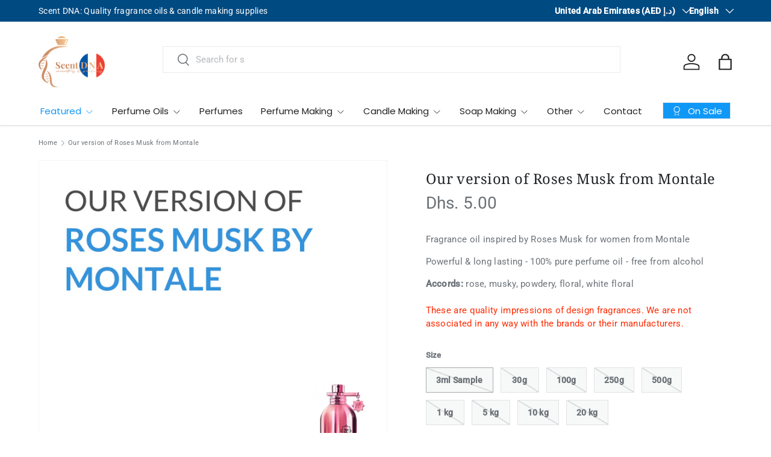

--- FILE ---
content_type: application/javascript
request_url: https://perfumecatalog.net/customized_perfume.js
body_size: 1733
content:
function createFragranceSelector(selector){
  fetch("https://perfumecatalog.net/custom_perfume").then(response => response.json()).then(function(fragranceData){
    let insertAfter = function(newNode, existingNode) {
      existingNode.parentNode.insertBefore(newNode, existingNode.nextSibling);
    }

    let fDisplayNode = document.createElement("div")

    let selectorNode = document.querySelector(selector)

    let fragranceSelectorNode = document.createElement("div")

    fragranceSelectorNode.style = "width: 345px; height: 400px; padding: 5px; background: white; box-shadow: 0 4px 6px -1px rgb(0 0 0 / 0.3), 0 2px 4px -2px rgb(0 0 0 / 0.3); overflow-y: auto; display: none; position: absolute; z-index: 10;"

    let selectorFragment = document.createDocumentFragment()

    let searchBox = document.createElement("input")
    searchBox.style = "width: 90%; border: 1px solid #CCCCCC; padding: 5px;"
    searchBox.placeholder = "Search..."
    searchBox.addEventListener("input", function(){
      let input = searchBox.value.toLowerCase()
      let q = new RegExp(input, "i")
      fragranceData.forEach((brand) => {
        brand.hidden = false
        let allPerfumesHidden = true
        brand.perfumes.forEach((perfume) => {
          if(input.length >= 3){
            perfume.hidden = !(q.test(brand.name) || q.test(perfume.name))
          }else{
            perfume.hidden = false
          }

          if(perfume.hidden){
            perfume.domNode.style.display = "none"
          }else{
            perfume.domNode.style.display = "block"
            allPerfumesHidden = false
          }
        })

        brand.hidden = allPerfumesHidden
        if(brand.hidden){
          brand.domNode.style.display = "none"
        }else{
          brand.domNode.style.display = "block"
        }
      })
    })

    selectorFragment.appendChild(searchBox)

    let fragranceTable = document.createElement("table")
    fragranceTable.cellSpacing = 0
    fragranceTable.cellPadding = 0

    fragranceData.forEach((brand) => {
      let brandTbody = document.createElement("tbody")
      brandTbody.style = "margin-bottom: 10px; padding-bottom: 5px;"

      let brandRow = document.createElement("tr")
      let brandName = document.createElement("td")
      brandName.style = "font-weight: bold; font-size: 12px; padding-top: 15px;"
      brandName.colSpan = 2
      brandName.innerText = brand.name
      brandRow.appendChild(brandName)

      brandTbody.appendChild(brandName)

      brand.perfumes.forEach((perfume) => {
        let perfumeRow = document.createElement("tr")
        perfumeRow.style = "cursor: pointer;"
        perfumeRow.classList.add("fragrance-selection-option")
        perfumeRow.dataset.brand = brand.name
        perfumeRow.dataset.perfume = perfume.name
        perfumeRow.addEventListener("click", () => {
          fDisplayNode.innerHTML = `Our version of <em>"${perfume.name} by ${brand.name}"</em>`
          selectorNode.value = `${perfume.name} by ${brand.name}`

          var s = document.querySelector(".fragrance-selection-option.selected")
          if(s){ s.classList.remove("selected"); s.style.borderColor = "white" }

          perfumeRow.classList.add("selected")
          perfumeRow.style.borderColor = "black"
          fragranceSelectorNode.style.display = "none"
        })

        let td1 = document.createElement("td")
        let perfumeImg = document.createElement("div")
        perfumeImg.style = `width: 70px; height: 70px; margin-right: 5px; background-size: contain; background-position: center center; background-repeat: no-repeat; background-color: white; background-image: url(${perfume.image_url})`
        perfumeImg.title = perfume.name
        td1.appendChild(perfumeImg)

        let td2 = document.createElement("td")
        td2.style = "vertical-align: middle;"
        let perfumeName = document.createElement("div")
        perfumeName.style = "font-size: 12px;"
        perfumeName.innerText = perfume.name
        td2.appendChild(perfumeName)

        perfumeRow.appendChild(td1)
        perfumeRow.appendChild(td2)

        perfume.domNode = perfumeRow
        brandTbody.appendChild(perfumeRow)

        let spacerRow = document.createElement("tr")
        spacerRow.innerHTML = `<td colspan="2"><div style="width: 100%; height: 5px"></div></td>`
        brandTbody.appendChild(spacerRow)
      })

      brand.domNode = brandTbody
      fragranceTable.appendChild(brandTbody)
    })

    fragranceSelectorNode.appendChild(selectorFragment)
    fragranceSelectorNode.appendChild(fragranceTable)

    let buttonNode = document.createElement("button")
    buttonNode.type = "button"
    buttonNode.innerHTML = "Select Fragrance <span class=\"caret\">▼</span>"
    buttonNode.addEventListener("click", function(){
      if(fragranceSelectorNode.style.display == "none"){
        fragranceSelectorNode.style.display = "block"
      }else{
        fragranceSelectorNode.style.display = "none"
      }
    })

    fDisplayNode.classList.add("selected-fragrance-display")
    fDisplayNode.style = "padding: 5px 0;"

    selectorNode.type = "hidden"
    selectorNode.style.display = "none"
    insertAfter(buttonNode, selectorNode)
    insertAfter(fragranceSelectorNode, buttonNode)
    insertAfter(fDisplayNode, fragranceSelectorNode)

    document.head.insertAdjacentHTML("beforeend", `<style>.fragrance-selection-option td{ margin: 10px 0; }.fragrance-selection-option:hover{ background: #EEEEEE; }</style>`)
  })
}


--- FILE ---
content_type: text/javascript; charset=utf-8
request_url: https://scent-dna.com/products/f171a.js?currency=AED&country=AE
body_size: 729
content:
{"id":6911994232877,"title":"Our version of Roses Musk from Montale","handle":"f171a","description":"\u003cp\u003eFragrance oil inspired by Roses Musk for women from Montale\u003c\/p\u003e\n\u003c!-- split --\u003e\n\u003cp\u003ePowerful \u0026amp; long lasting - 100% pure perfume oil - free from alcohol\u003c\/p\u003e\n\u003cdiv\u003e\n\u003cstrong\u003eAccords: \u003c\/strong\u003e\u003cspan\u003erose, musky, powdery, floral, white floral\u003c\/span\u003e\n\u003c\/div\u003e\n\u003cdiv\u003e\u003cstrong\u003e\u003c\/strong\u003e\u003c\/div\u003e\n\u003cbr\u003e\n\u003cp style=\"color: #ff2a00;\"\u003eThese are quality impressions of design fragrances. We are not associated in any way with the brands or their manufacturers.\u003c\/p\u003e","published_at":"2023-09-14T18:36:19+04:00","created_at":"2022-01-12T15:59:16+04:00","vendor":"Scent DNA","type":"Inspired Fragrance Oil","tags":[],"price":500,"price_min":500,"price_max":825000,"available":false,"price_varies":true,"compare_at_price":5000,"compare_at_price_min":5000,"compare_at_price_max":50000,"compare_at_price_varies":true,"variants":[{"id":42196692434989,"title":"3ml Sample","option1":"3ml Sample","option2":null,"option3":null,"sku":"OIL-F171A\/3","requires_shipping":true,"taxable":true,"featured_image":null,"available":false,"name":"Our version of Roses Musk from Montale - 3ml Sample","public_title":"3ml Sample","options":["3ml Sample"],"price":500,"weight":0,"compare_at_price":null,"inventory_management":"shopify","barcode":null,"requires_selling_plan":false,"selling_plan_allocations":[]},{"id":40189868998701,"title":"30g","option1":"30g","option2":null,"option3":null,"sku":"OIL-F171A\/30","requires_shipping":true,"taxable":true,"featured_image":null,"available":false,"name":"Our version of Roses Musk from Montale - 30g","public_title":"30g","options":["30g"],"price":4000,"weight":30,"compare_at_price":5000,"inventory_management":"shopify","barcode":null,"requires_selling_plan":false,"selling_plan_allocations":[]},{"id":40655015542829,"title":"100g","option1":"100g","option2":null,"option3":null,"sku":"OIL-F171A\/100","requires_shipping":true,"taxable":true,"featured_image":null,"available":false,"name":"Our version of Roses Musk from Montale - 100g","public_title":"100g","options":["100g"],"price":10000,"weight":100,"compare_at_price":12500,"inventory_management":"shopify","barcode":null,"requires_selling_plan":false,"selling_plan_allocations":[]},{"id":40655015575597,"title":"250g","option1":"250g","option2":null,"option3":null,"sku":"OIL-F171A\/250","requires_shipping":true,"taxable":true,"featured_image":null,"available":false,"name":"Our version of Roses Musk from Montale - 250g","public_title":"250g","options":["250g"],"price":20000,"weight":250,"compare_at_price":25000,"inventory_management":"shopify","barcode":null,"requires_selling_plan":false,"selling_plan_allocations":[]},{"id":40655015608365,"title":"500g","option1":"500g","option2":null,"option3":null,"sku":"OIL-F171A\/500","requires_shipping":true,"taxable":true,"featured_image":null,"available":false,"name":"Our version of Roses Musk from Montale - 500g","public_title":"500g","options":["500g"],"price":30000,"weight":500,"compare_at_price":37500,"inventory_management":"shopify","barcode":null,"requires_selling_plan":false,"selling_plan_allocations":[]},{"id":40655015641133,"title":"1 kg","option1":"1 kg","option2":null,"option3":null,"sku":"OIL-F171A\/1000","requires_shipping":true,"taxable":true,"featured_image":null,"available":false,"name":"Our version of Roses Musk from Montale - 1 kg","public_title":"1 kg","options":["1 kg"],"price":40000,"weight":1000,"compare_at_price":50000,"inventory_management":"shopify","barcode":null,"requires_selling_plan":false,"selling_plan_allocations":[]},{"id":42473327853613,"title":"5 kg","option1":"5 kg","option2":null,"option3":null,"sku":"OIL-F171A\/5000","requires_shipping":true,"taxable":true,"featured_image":null,"available":false,"name":"Our version of Roses Musk from Montale - 5 kg","public_title":"5 kg","options":["5 kg"],"price":225000,"weight":0,"compare_at_price":null,"inventory_management":"shopify","barcode":null,"requires_selling_plan":false,"selling_plan_allocations":[]},{"id":42473327886381,"title":"10 kg","option1":"10 kg","option2":null,"option3":null,"sku":"OIL-F171A\/10000","requires_shipping":true,"taxable":true,"featured_image":null,"available":false,"name":"Our version of Roses Musk from Montale - 10 kg","public_title":"10 kg","options":["10 kg"],"price":425000,"weight":0,"compare_at_price":null,"inventory_management":"shopify","barcode":null,"requires_selling_plan":false,"selling_plan_allocations":[]},{"id":42473327919149,"title":"20 kg","option1":"20 kg","option2":null,"option3":null,"sku":"OIL-F171A\/20000","requires_shipping":true,"taxable":true,"featured_image":null,"available":false,"name":"Our version of Roses Musk from Montale - 20 kg","public_title":"20 kg","options":["20 kg"],"price":825000,"weight":0,"compare_at_price":null,"inventory_management":"shopify","barcode":null,"requires_selling_plan":false,"selling_plan_allocations":[]}],"images":["\/\/cdn.shopify.com\/s\/files\/1\/0387\/0434\/9229\/files\/shopify_image_b8be902c-9dfb-48d9-8a53-587602e588ec.jpg?v=1713334718"],"featured_image":"\/\/cdn.shopify.com\/s\/files\/1\/0387\/0434\/9229\/files\/shopify_image_b8be902c-9dfb-48d9-8a53-587602e588ec.jpg?v=1713334718","options":[{"name":"Size","position":1,"values":["3ml Sample","30g","100g","250g","500g","1 kg","5 kg","10 kg","20 kg"]}],"url":"\/products\/f171a","media":[{"alt":null,"id":25764907941933,"position":1,"preview_image":{"aspect_ratio":1.0,"height":1080,"width":1080,"src":"https:\/\/cdn.shopify.com\/s\/files\/1\/0387\/0434\/9229\/files\/shopify_image_b8be902c-9dfb-48d9-8a53-587602e588ec.jpg?v=1713334718"},"aspect_ratio":1.0,"height":1080,"media_type":"image","src":"https:\/\/cdn.shopify.com\/s\/files\/1\/0387\/0434\/9229\/files\/shopify_image_b8be902c-9dfb-48d9-8a53-587602e588ec.jpg?v=1713334718","width":1080}],"requires_selling_plan":false,"selling_plan_groups":[]}